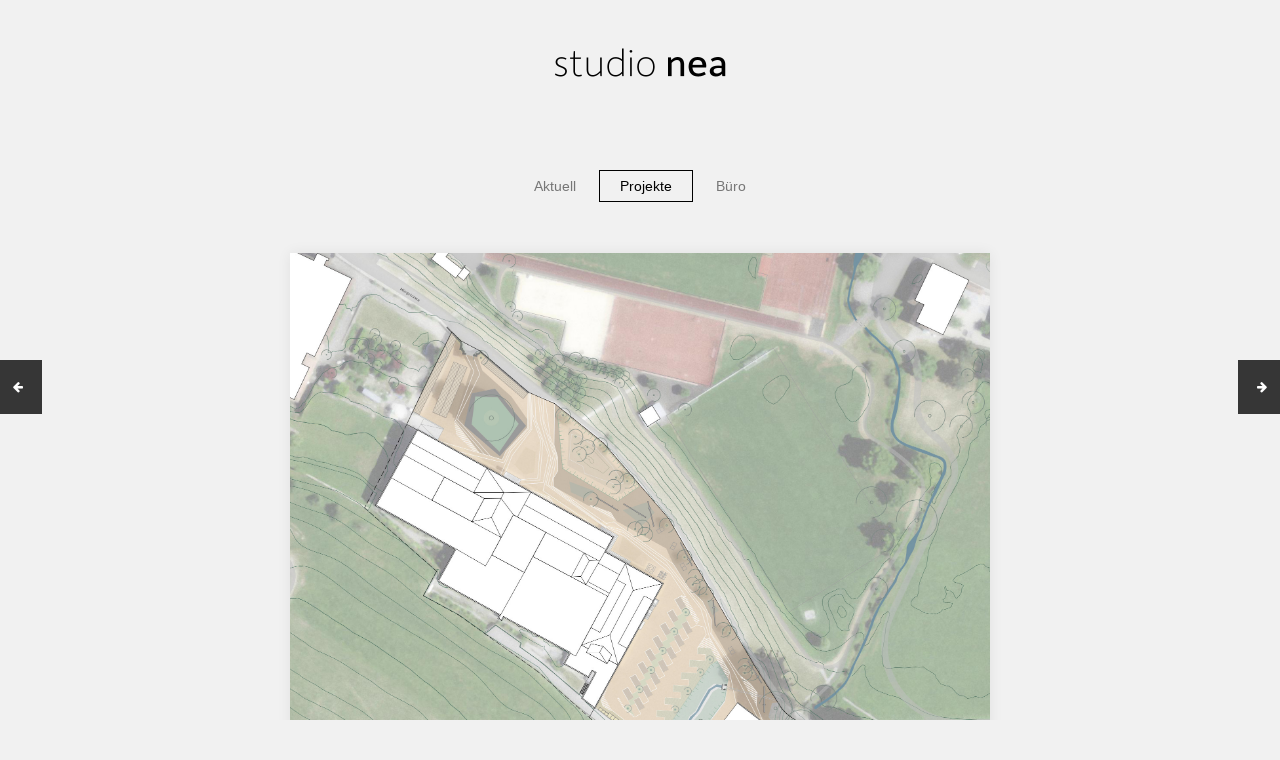

--- FILE ---
content_type: text/html; charset=utf-8
request_url: https://www.nea.studio/index.php/projekte/66-wb-studio-nea-dreifachsporthalle-stans-2023
body_size: 3692
content:
<!DOCTYPE html>
<html >
<head>
	<meta name="viewport" content="width=device-width, initial-scale=1" />
	<base href="https://www.nea.studio/index.php/projekte/66-wb-studio-nea-dreifachsporthalle-stans-2023" />
	<meta http-equiv="content-type" content="text/html; charset=utf-8" />
	<meta name="keywords" content="Architekt, Pfäffikon ZH, Architektur, Entwurf, Architekturbüro Pfäffikon ZH, " />
	<meta name="author" content="Super User" />
	<meta name="generator" content="Joomla! - Open Source Content Management" />
	<title>Ersatzneubau Dreifachsporthalle Mittelschule Nidwalden, Stans 2023</title>
	<link href="/templates/neaskepsis_2016/favicon.ico" rel="shortcut icon" type="image/vnd.microsoft.icon" />
	<link href="/media/com_jce/site/css/content.min.css?badb4208be409b1335b815dde676300e" rel="stylesheet" type="text/css" />
	<link href="https://www.nea.studio/templates/neaskepsis_2016/css/normalize.css" rel="stylesheet" type="text/css" />
	<link href="https://www.nea.studio/templates/neaskepsis_2016/css/font-awesome.css" rel="stylesheet" type="text/css" />
	<link href="https://www.nea.studio/templates/neaskepsis_2016/css/template.css" rel="stylesheet" type="text/css" />
	<link href="//fonts.googleapis.com/css?family=Depot+New:400" rel="stylesheet" type="text/css" />
	<link href="//fonts.googleapis.com/css?family=Depot+New:700" rel="stylesheet" type="text/css" />
	<link href="//fonts.googleapis.com/css?family=Depot+New:300" rel="stylesheet" type="text/css" />
	<link href="https://www.nea.studio/templates/neaskepsis_2016/css/override.css" rel="stylesheet" type="text/css" />
	<style type="text/css">

body { 
	font-family: 'Depot New', sans-serif; 
}

h1,
h2,
h3,
h4,
h5,
h6
.site-title { 
	font-family: 'Depot New', sans-serif; 
}

.btn,
button,
input[type="submit"],
input[type="button"],
input[type="reset"],
.logo__description {
	font-family: 'Depot New', sans-serif;
}

.site {
	background: #f1f1f1;
}

.pager > .previous > a:hover,
.pager > .next > a:hover {
	background: #000000;
}

.site__main {
	max-width: 1240px;
}

.subpage,
.breadcrumb > ul {
	max-width: 700px;	
}

a,
a.inverse:active,
a.inverse:focus,
a.inverse:hover,
.btn.btn-primary,
button,
input[type="submit"],
input[type="button"],
input[type="reset"] {
	color: #000000;
}
.navigation .nav > li > a:active,
.navigation .nav > li > a:focus,
.navigation .nav > li > a:hover,
.navigation .nav > li.current > a,
.navigation .nav-child a:active,
.navigation .nav-child a:focus,
.navigation .nav-child a:hover,
.item__title_link:active,
.item__title_link:focus,
.item__title_link:hover,
.item__info_link:active,
.item__info_link:focus,
.item__info_link:hover,
a[class^="icon-"]:hover:before,
.pagination__next > a:active,
.pagination__next > a:focus,
.pagination__next > a:hover,
.pagination__prev > a:active,
.pagination__prev > a:focus,
.pagination__prev > a:hover,
.social__buttons_btn:active:before,
.social__buttons_btn:focus:before,
.social__buttons_btn:hover:before,
.navigation > .nav li.active > a,
.navigation > .nav li.active > span {
	color: #000000!important;
}

.btn.btn-primary,
button,
input[type="submit"],
input[type="button"],
input[type="reset"],
.navigation > .nav > li.active > a,
.navigation > .nav > li.active > span {
	border-color: #000000;
}

.post__content blockquote {
	border-left: 4px solid #000000;
}

.item__preview--featured:after {
	background: #000000;	
}

.item {
	height: 418px;
}

.item__helper {
	height: 380px;
}

.item__preview {
	padding: 56px 36px 36px 36px;	
}

@media (max-width: 1140px) {
	.item {
		height: 336px;
	}

	.item__helper {
		height: 320px;
	}

	.item__preview {
		padding: 20px 16px 36px 16px;	
	}
}

@media (max-width: 720px) {
	.navigation .active {
		background: #000000;
	}
}

	</style>
	<script src="/media/jui/js/jquery.min.js?d7f8334d314c2ed53e5b614586920fab" type="text/javascript"></script>
	<script src="/media/jui/js/jquery-noconflict.js?d7f8334d314c2ed53e5b614586920fab" type="text/javascript"></script>
	<script src="/media/jui/js/jquery-migrate.min.js?d7f8334d314c2ed53e5b614586920fab" type="text/javascript"></script>
	<script src="/media/jui/js/bootstrap.min.js?d7f8334d314c2ed53e5b614586920fab" type="text/javascript"></script>
	<script src="/media/system/js/caption.js?d7f8334d314c2ed53e5b614586920fab" type="text/javascript"></script>
	<script src="https://www.nea.studio/templates/neaskepsis_2016/js/jquery.fitvids.js" type="text/javascript"></script>
	<script src="https://www.nea.studio/templates/neaskepsis_2016/js/template.js" type="text/javascript"></script>
	<script type="text/javascript">
jQuery(function($){ initTooltips(); $("body").on("subform-row-add", initTooltips); function initTooltips (event, container) { container = container || document;$(container).find(".hasTooltip").tooltip({"html": true,"container": "body"});} });jQuery(window).on('load',  function() {
				new JCaption('img.caption');
			});
	</script>

		<!--[if lt IE 9]>
		<script src="/media/jui/js/html5.js"></script>
	<![endif]-->
</head>

<body>
	<!--[if lte IE 8]>
	<div id="ie-toolbar"><div>You're using an unsupported version of Internet Explorer. Please <a href='http://windows.microsoft.com/en-us/internet-explorer/products/ie/home'>upgrade your browser</a> for the best user experience on our site. Thank you.</div></div>
	<![endif]-->

	
	<header class="header">
			<a class="logo logo--text" href="/" title="studio nea" rel="home">
					<img src="/images/Buero/studio-nea_500x100.png" class="logo__image" alt="studio nea" />
			</a>
			
				
			</header><!-- .header -->

	<div class="hfeed site">
		<div class="site__main">
						<nav class="navigation">
				<ul class="nav menu nav-pills mod-list">
<li class="item-101 default"><a href="/index.php" >Aktuell</a></li><li class="item-115 current active"><a href="/index.php/projekte" >Projekte</a></li><li class="item-113"><a href="/index.php/buero" >Büro</a></li></ul>
	
			</nav><!-- .navigation -->
						
			
			<div class="site__content" role="main">
								
								
				


<div class="subpage post " itemscope itemtype="http://schema.org/Article">
	<meta itemprop="inLanguage" content="de-DE" />

		<div class="post__image"> 
		<img 
			class="post__image_img"
			title="" 
		 src="/images/Projekte/025_23_wb-Dreifachsporthalle_Stans/wb_dreifachsporthalle_stans_studio-nea_situation.jpeg" 
			alt="" 
			itemprop="image"
		/> 
	</div>
	
		<div class="post__header">
		<h2 class="post__header_title" itemprop="name">
			Ersatzneubau Dreifachsporthalle Mittelschule Nidwalden, Stans 2023		</h2>
	</div>
	
	<ul class="post__info">
	
	
	
	
	
	
	
				</ul>

		
	
			<div class="post__content" itemprop="articleBody">
										
			
			<div class="flex flex-grow flex-col max-w-full">
<h6 style="text-align: justify;">Die Dreifachsporthalle ist Teil eines umfassenden Entwicklungsplans im östlichen Bereich der Parzelle. Die strategische Platzierung am östlichen Rand der Parzelle ermöglicht eine natürliche Integration für den revitalisierten Stämpbach und schafft Raum für mögliche zukünftige Erweiterungen der Schulanlage. Die architektonische Gestaltung präsentiert sich zurückhaltend, mit Fokus auf Funktionalität und Flexibilität im Innenraum. Der Vorschlag berücksichtigt die historische Bedeutung der Mittelschule und legt Wert auf einen vielseitigen Außenraum für Gemeinschaftsaktivitäten. Die nachhaltige Materialwahl und Konstruktion setzen auf Holz und lokale Ressourcen, wobei Recyclingmaterialien in die Gestaltung integriert werden. Das Projekt erfüllt den Minergie-P-Standard, konzipiert ein angenehmes Innenraumklima und setzt auf erneuerbare Energien, einschließlich Photovoltaik. Die Wirtschaftlichkeit des Projekts wird durch effiziente Raumnutzung, Vorfertigung von Tragstruktur und Hülle sowie bewährte Konstruktionen sichergestellt. Durch die bewusste Entscheidung, die Sporthalle vorerst nicht direkt an das bestehende Kollegium anzuschließen, wird Raum für eine zukünftige wirtschaftliche Erweiterung geschaffen. Insgesamt betont das Projekt die harmonische Integration in die historische Anlage, die Beachtung ökologischer Aspekte und die Schaffung eines funktionalen Zentrums für die Gemeinschaft.<br /><br /><img src="/images/Projekte/025_23_wb-Dreifachsporthalle_Stans/025_23_studio-nea_dreifachsporthalle_stans_perspektive_001.jpg" alt="" /><br /><br /><img src="/images/Projekte/025_23_wb-Dreifachsporthalle_Stans/wb_dreifachsporthalle_stans_studio-nea_eg.jpg" alt="" /><br /><br /><img src="/images/Projekte/025_23_wb-Dreifachsporthalle_Stans/wb_dreifachsporthalle_stans_studio-nea_1og.jpg" alt="" /><br /><br /><img src="/images/Projekte/025_23_wb-Dreifachsporthalle_Stans/wb_dreifachsporthalle_stans_studio-nea_2og.jpg" alt="" /><br /><img src="/images/Projekte/025_23_wb-Dreifachsporthalle_Stans/wb_dreifachsporthalle_stans_studio-nea_schnitte.jpeg" alt="" /><br /><img src="/images/Projekte/025_23_wb-Dreifachsporthalle_Stans/025_23_studio-nea_dreifachsporthalle_stans_innenraum_01.jpg" alt="" /><br /><br /><img src="/images/Projekte/025_23_wb-Dreifachsporthalle_Stans/025_23_studio-nea_dreifachsporthalle_stans_hinten_01.jpg" alt="" /><br /><br /><img src="/images/Projekte/025_23_wb-Dreifachsporthalle_Stans/025_23_studio-nea_dreifachsporthalle_stans_Fassade.jpg" alt="" /><br /><br /><img src="/images/Projekte/025_23_wb-Dreifachsporthalle_Stans/wb_dreifachsporthalle_stans_studio-nea_modellfoto.jpeg" alt="" /></h6>
</div> 
				
			
			
											<ul class="post__tags item__info post__tags item__info--tags">
												<li class="item__info_item tags__item" itemprop="keywords">
				<a href="/index.php/component/tags/tag/wettbewerb" class="item__info_link tag__link label label-info">
					Wettbewerb				</a>
			</li>
			</ul>
					</div>
	</div>

	<ul class="pager pagenav">
	<li class="previous">
		<a class="hasTooltip" title="Neubebauung in Oerlikon, Zürich 2019-2026" aria-label="Vorheriger Beitrag: Neubebauung in Oerlikon, Zürich 2019-2026" href="/index.php/projekte/47-wohnueberbauung-oerlikon" rel="prev"><i class="fa fa-arrow-left"></i></a>
	</li>
	<li class="next">
		<a class="hasTooltip" title="Kiosk Stadthausanlage, Zürich 2022" aria-label="Nächster Beitrag: Kiosk Stadthausanlage, Zürich 2022" href="/index.php/projekte/56-kiosk-stadthausanlage-zuerich-2022" rel="next"><i class="fa fa-arrow-right"></i></a>
	</li>
</ul>

				
								</div><!-- subpage component -->
								
							</div><!-- .site__content -->
		</div><!-- .site__main -->
	</div>

	
	<footer class="footer">
				
				
		<div class="footer__copyrights">
				
			
							<p class="footer__copyrights_text">Copyright © studio nea 2026</p>
			
		</div><!-- .footer__copyrights -->
	</footer><!-- .footer -->

	
</body>
</html>


--- FILE ---
content_type: text/css
request_url: https://www.nea.studio/templates/neaskepsis_2016/css/template.css
body_size: 48831
content:
/*
	Basic HTML elements
 */
*,
*:after,
*:before {
  -webkit-box-sizing: border-box;
  -moz-box-sizing: border-box;
  box-sizing: border-box;
}
html {
  font-size: 62.5%;
  -webkit-font-smoothing: antialiased;
}
body {
	background: #f1f1f1; /*aka hat dies von  background: #ffffff; geändert*/
	color: #777777;
	font-size: 1.4rem;
	font-weight: 400;
	line-height: 2;
}
a {
  text-decoration: none;
  -webkit-transition: all 0.3s ease-out;
  -moz-transition: all 0.3s ease-out;
  -ms-transition: all 0.3s ease-out;
  -o-transition: all 0.3s ease-out;
  transition: all 0.3s ease-out;
}
a.inverse,
a:active,
a:focus,
a:hover {
  color: #363636;
}
img {
  max-width: 100%;
}
h1,
h2,
h3,
h4,
h5,
h6 {
  color: #363636;
  font-weight: 200; /* aka hat dies von font-weight: 300; geändert*/
}
h1 {
  font-size: 3.2rem;
}
h2 {
  font-size: 2.8rem;
}
h3 {
  font-size: 2.4rem;
}
h4 {
  font-size: 2.0rem;
}
h5 {
  font-size: 1.8rem;
}
h6 {
  font-size: 1.6rem;
}
p {
  margin: 1em 0 2em;
}
iframe {
  border: none;
}
code {
  background: #f5f5f5;
  padding: 5px 10px;
}
pre {
  background: #f5f5f5;
  border: 1px solid #e5e5e5;
  padding: 20px;
}
dt {
  font-weight: bold;
  margin: 10px 0 5px 0;
}
dd {
  margin-left: 0;
}
table {
  border: 1px solid #e5e5e5;
  width: 100%;
}
th {
  background: #e5e5e5;
  border: 1px solid #e5e5e5;
  padding: 5px 10px;
  word-break: normal;
}
td {
  border: 1px solid #e5e5e5;
  padding: 5px 10px;
}
fieldset.filters {
  border: none;
}
embed,
iframe,
object,
video {
  max-width: 100%;
}
/* 
	Form fields, general styles first. 
*/
button,
input,
textarea {
  border: 2px solid #d4d0ba;
  font-family: inherit;
  padding: 5px;
}
input,
select,
textarea {
  border: 1px solid #d4d0ba;
  border-radius: 2px;
  font-size: 1.4rem;
  font-weight: 300;
  color: #777777;
  height: 40px;
  max-width: 100%!important;
  padding: 0 10px;
}
input:focus,
select:focus,
textarea:focus {
  background: #fffef4;
}
input {
  line-height: 40px;
}
textarea {
  height: auto;
  max-width: 100%!important;
  padding: 2.4rem;
}
fieldset {
  border: 1px solid #e5e5e5;
  border-radius: 2px;
  margin: 10px 0;
  padding: 10px 20px;
}
legend {
  font-size: 1.2rem;
  padding: 0 5px;
}
input[type="radio"],
input[type="checkbox"] {
  display: inline-block;
  height: 15px;
  line-height: 15px;
  margin: 0 5px 0 0;
  width: 15px;
}
input[type="checkbox"] {
  height: 14px;
  line-height: 14px;
}
/* Buttons */
.btn,
button,
input[type="submit"],
input[type="button"],
input[type="reset"] {
  background: transparent;
  border-radius: 0;
  cursor: pointer;
  display: inline-block;
  font-size: 1.2rem;
  font-weight: 400;
  height: 40px;
  line-height: 40px;
  margin: 0;
  padding: 0 40px;
  text-transform: uppercase;
  text-decoration: none;
  -webkit-transition: all 0.3s ease-out;
  -moz-transition: all 0.3s ease-out;
  -ms-transition: all 0.3s ease-out;
  -o-transition: all 0.3s ease-out;
  transition: all 0.3s ease-out;
}
.btn:active,
button:active,
input[type="submit"]:active,
input[type="button"]:active,
input[type="reset"]:active,
.btn:focus,
button:focus,
input[type="submit"]:focus,
input[type="button"]:focus,
input[type="reset"]:focus,
.btn:hover,
button:hover,
input[type="submit"]:hover,
input[type="button"]:hover,
input[type="reset"]:hover {
  border-color: #34373b;
  color: #34373b;
}
.btn {
  border: 2px solid #cccccc;
  color: #aaaaaa;
}
/* 
	Placeholder text color -- selectors need to be separate to work. 
*/
::-webkit-input-placeholder {
  color: #777777;
  font-size: 1.4rem;
}
:-moz-placeholder {
  color: #777777;
  font-size: 1.4rem;
}
::-moz-placeholder {
  color: #777777;
  font-size: 1.4rem;
}
:-ms-input-placeholder {
  color: #777777;
  font-size: 1.4rem;
}
/* 
	Basic structure
*/
.site {
  padding: 15px 0;/*aka hat dies von 40px geändert*/
}
.site__top {
  margin-bottom: 20px!important;
  padding-bottom: 10px!important;
  padding-top: 20px!important;
}
.site__main {
  margin: 0 auto;
  width: 100%;
}
.subpage.component__top {
  padding: 50px 47px;
  position: relative;
}
.subpage.component__top:before {
  background: #ffffff;
  bottom: -10px;
  content: "";
  height: 20px;
  left: 0;
  position: absolute;
  width: 100%;
}
.subpage.component__bottom {
  padding: 50px 47px;
  position: relative;
}
.subpage.component__bottom:before {
  background: #ffffff;
  content: "";
  height: 20px;
  left: 0;
  position: absolute;
  top: -10px;
  width: 100%;
}
.clearfix:after {
  clear: both;
  content: "";
  display: table;
}
.logo {
  display: block;
  margin: 0 auto;
  text-decoration: none;
  width: 100%;
}
.logo__image {
  display: block;
  margin: 40px auto;/*aka hat dies von margin: 0 -und später von 10-auto  geändert*/
  max-height: 50px;/*aka hat dies von 64px geändert*/
  width: auto;
}
.logo__title {
  font-size: 3.6rem; /*aka hat dies von font-size: 1.6rem; geändert*/
  font-weight: 200; /*aka hat dies von font-weight: 700; geändert*/
  font-style:normal /*aka hat dies hier eingefügt*/
  line-height: 64px;
  margin: 0;
  text-transform: uppercase;
}
.logo__description {
  color: #aaaaaa;
  font-size: 1.1rem;
  font-weight: 200;/* aka hat dies von font-weight: 300; geändert*/
  margin: -23px 0 0 0;
  min-height: 19px;
  opacity: 1;
  text-transform: uppercase;
}
/* 
	Social icons
*/
a[class^="icon-"]:before {
  color: #cccccc;
  font-family: FontAwesome;
  font-size: 2.2rem;
  line-height: 1.1;
}
.icon-gplus:before {
  content: "\f0d4";
}
.icon-fb:before {
  content: "\f082";
}
.icon-twitter:before {
  content: "\f081";
}
.icon-pinterest:before {
  content: "\f0d3";
}
.icon-youtube:before {
  content: "\f166";
}
.icon-rss:before {
  content: "\f143";
}
.icon-instagram:before {
  content: "\f16d";
}
.icon-behance:before {
  content: "\f1b4";
}
.icon-dribbble:before {
  content: "\f17d";
}
.icon-flickr:before {
  content: "\f16e";
}
.icon-github:before {
  content: "\f092";
}
.icon-vimeo:before {
  content: "\f194";
}
.icon-linkedin:before {
  content: "\f08c";
}
/*
	Common navigation elements
*/
.navigation .nav,
.header__topmenu .nav,
.footer__social .nav {
  margin: 0;
  padding: 0;
}
.navigation .nav li,
.header__topmenu .nav li,
.footer__social .nav li,
.navigation .nav li > a,
.header__topmenu .nav li > a,
.footer__social .nav li > a,
.navigation .nav li > span,
.header__topmenu .nav li > span,
.footer__social .nav li > span {
  -webkit-transition: all 0.3s ease-out;
  -moz-transition: all 0.3s ease-out;
  -ms-transition: all 0.3s ease-out;
  -o-transition: all 0.3s ease-out;
  transition: all 0.3s ease-out;
  display: inline-block;
  height: 32px;
  margin: 0 1px;
  overflow: hidden;
}
.navigation .nav li:before,
.header__topmenu .nav li:before,
.footer__social .nav li:before,
.navigation .nav li > a:before,
.header__topmenu .nav li > a:before,
.footer__social .nav li > a:before,
.navigation .nav li > span:before,
.header__topmenu .nav li > span:before,
.footer__social .nav li > span:before {
  color: #cccccc;
  font-family: FontAwesome;
  font-size: 2.2rem;
  line-height: 24px;
}
.navigation .nav li[class^="icon-"],
.header__topmenu .nav li[class^="icon-"],
.footer__social .nav li[class^="icon-"],
.navigation .nav li > a[class^="icon-"],
.header__topmenu .nav li > a[class^="icon-"],
.footer__social .nav li > a[class^="icon-"],
.navigation .nav li > span[class^="icon-"],
.header__topmenu .nav li > span[class^="icon-"],
.footer__social .nav li > span[class^="icon-"] {
  color: #ffffff;
  width: 22px;
}
.navigation .nav li > a,
.header__topmenu .nav li > a,
.footer__social .nav li > a,
.navigation .nav li > span,
.header__topmenu .nav li > span,
.footer__social .nav li > span {
  display: block;
  margin: 0;
  position: relative;
}
/*
	Main navigation
 */
.navigation {
  padding: 0 0 42px 0;
}
.navigation .nav {
  text-align: center;
}
.navigation .nav > li {
  display: inline-block;
  float: none;
  overflow: visible;
  position: relative;
  text-align: left;
}
.navigation .nav > li > a,
.navigation .nav > li > span {
  border: 1px solid transparent;
  color: #777777;
  cursor: pointer;
  display: inline-block;
  font-size: 1.4rem;
  font-weight: 400;
  line-height: 31px;
  padding: 0 20px;
}
.navigation .nav-child {
  background-color: #fff;
  border-radius: 3px;
  -webkit-box-shadow: 0 2px 3px rgba(0, 0, 0, .25);
  -moz-box-shadow: 0 2px 3px rgba(0, 0, 0, .25);
  box-shadow: 0 2px 3px rgba(0, 0, 0, .25);
  opacity: 0;
  padding: 12px 24px;
  position: absolute;
  left: -9999px;
  top: 37px;
  -webkit-transform: translateY(-50px) scale(.75);
  -moz-transform: translateY(-50px) scale(.75);
  -ms-transform: translateY(-50px) scale(.75);
  -o-transform: translateY(-50px) scale(.75);
  transform: translateY(-50px) scale(.75);
  -webkit-transform-origin: 50% 0;
  -moz-transform-origin: 50% 0;
  -ms-transform-origin: 50% 0;
  -o-transform-origin: 50% 0;
  transform-origin: 50% 0;
  -webkit-transition: transform .3s ease-out, opacity .3s ease-out;
  -moz-transition: transform .3s ease-out, opacity .3s ease-out;
  -ms-transition: transform .3s ease-out, opacity .3s ease-out;
  -o-transition: transform .3s ease-out, opacity .3s ease-out;
  transition: transform .3s ease-out, opacity .3s ease-out;
  width: 200px;
  z-index: 99999;
}
.navigation .nav-child a,
.navigation .nav-child span,
.navigation .nav-child li {
  line-height: 40px;
  width: 100%;
}
.navigation .nav-child li {
  border-top: 1px solid #e5e5e5;
}
.navigation .nav-child li:first-child {
  border-top: none;
}
.navigation .nav-child a,
.navigation .nav-child span {
  color: #777777;
  margin: 0;
  width: 170px;
}
.navigation .nav-child .nav-child {
  margin-left: 150px;
  margin-top: -38px;
  top: auto;
}
.no-touch-screen .navigation li:hover > ul,
.touch-screen .navigation li.opened > ul {
  left: auto;
  opacity: 1;
  -webkit-transform: translateY(-5px) scale(1);
  -moz-transform: translateY(-5px) scale(1);
  -ms-transform: translateY(-5px) scale(1);
  -o-transform: translateY(-5px) scale(1);
  transform: translateY(-5px) scale(1);
}
/*
	Header
 */
.header {
  color: #000000;
  overflow: hidden;
  min-height: 64px;
  text-align: center;
}
.header__search {
  left: 10px;
  position: absolute;
  top: 12px;
}
.header__search:after {
  color: #777777;
  content: "\f002";
  font-family: FontAwesome;
  position: absolute;
  right: 15px;
  top: 8px;
  z-index: 1;
}
.header__search_input {
  border: none;
  border-bottom: 1px solid #e5e5e5;
  border-radius: 0;
  text-indent: 5px;
  line-height: 42px;
  width: 170px;
}
.header__topmenu {
  float: right;
  margin: 0;
  padding: 0;
  position: absolute;
  right: 12px;
  top: 22px;
}
/*
	Footer
 */
.footer {
  clear: both;
  color: #999999;
  font-size: 1.2rem;
  margin: 0 auto;
  max-width: 750px;
  padding: 69px 0 72px;
  text-align: center;
  width: 100%;
}
.footer__social {
  clear: both;
  margin: 0 0 30px 0;
  text-align: center;
}
.footer__copyrights_text,
.footer__copyrights_module,
.footer__copyrights_module p {
  clear: both;
  margin: 0;
}

	Content
 */
.content__items {
  padding-bottom: 60px;
}
.content__header_title {
  font-size: 2.8rem;
  margin: 0 auto;
  padding: 0;
  text-align: center;
  width: 100%;
}
.content__desc {
  margin: 20px auto;
  max-width: 720px;
}
.content__desc > p {
  margin: 0;
}
.content__desc_img {
  float: left;
  margin: 8px 20px 0 0;
  max-width: 20%;
}
.content__info {
  margin: 0 auto 30px auto;
  max-width: 720px;
  text-align: center;
}
.content__info_label {
  display: inline-block;
  font-weight: bold;
  list-style-type: none;
  padding: 0 10px 0 0;
}
.content__info_item {
  display: inline-block;
  list-style-type: none;
}
.content__empty_msg {
  text-align: center;
}
.subpage {
  background: #ffffff;
  -webkit-box-shadow: 0 0 13px rgba(0, 0, 0, .07);
  -moz-box-shadow: 0 0 13px rgba(0, 0, 0, .07);
  box-shadow: 0 0 13px rgba(0, 0, 0, .07);
  margin: 0 auto;
  padding: 0 0 30px 0;
  width: 100%;
}
.subpage.component {
  padding: 48px 72px;
}
.subpage.narrow {
  max-width: 400px;
  padding: 48px;
}
.item {
  display: block;
  float: left;
  overflow: hidden;
  padding: 18px 10px;
  -webkit-perspective: 500px;
  -moz-perspective: 500px;
  -ms-perspective: 500px;
  perspective: 500px;
  position: relative;
}
.item[data-cols="1"] {
  width: 100%;
}
.item[data-cols="2"] {
  width: 50%;
}
.item[data-cols="3"] {
  width: 33.333333%;
}
.item[data-cols="4"] {
  width: 25%;
}
.item[data-cols="5"] {
  width: 20%;
}
.item[data-cols="6"] {
  width: 16.666666%;
}
.item[data-cols="7"] {
  width: 14.285714%;
}
.item[data-cols="8"] {
  width: 12.5%;
}
.item__helper {
  background: #f5f5f5 url('../images/loader.gif') no-repeat center center;
  -webkit-box-shadow: 0 0 13px rgba(0, 0, 0, .07);
  -moz-box-shadow: 0 0 13px rgba(0, 0, 0, .07);
  box-shadow: 0 0 13px rgba(0, 0, 0, .07);
  overflow: hidden;
  opacity: 0;
  position: relative;
  -webkit-transition: all .5s ease-out;
  -moz-transition: all .5s ease-out;
  -ms-transition: all .5s ease-out;
  -o-transition: all .5s ease-out;
  transition: all .5s ease-out;
  /* Animation types */
}
.item__helper--animated {
  opacity: 1;
  -webkit-transform: rotateY(0) scale(1) !important;
  -moz-transform: rotateY(0) scale(1) !important;
  -ms-transform: rotateY(0) scale(1) !important;
  -o-transform: rotateY(0) scale(1) !important;
  transform: rotateY(0) scale(1) !important;
}
.item__helper:hover {
  -webkit-box-shadow: 0 0 13px rgba(0, 0, 0, .2);
  -moz-box-shadow: 0 0 13px rgba(0, 0, 0, .2);
  box-shadow: 0 0 13px rgba(0, 0, 0, .2);
}
.item__helper--scale,
.item__helper--scale-top-,
.item__helper--scale-center {
  -webkit-transform: scale(.5);
  -moz-transform: scale(.5);
  -ms-transform: scale(.5);
  -o-transform: scale(.5);
  transform: scale(.5);
  -webkit-transform-origin: 50% 100%;
  -moz-transform-origin: 50% 100%;
  -ms-transform-origin: 50% 100%;
  -o-transform-origin: 50% 100%;
  transform-origin: 50% 100%;
}
.item__helper--scale-top {
  -webkit-transform-origin: 50% 0%;
  -moz-transform-origin: 50% 0%;
  -ms-transform-origin: 50% 0%;
  -o-transform-origin: 50% 0%;
  transform-origin: 50% 0%;
}
.item__helper--scale-center {
  -webkit-transform-origin: 50% 50%;
  -moz-transform-origin: 50% 50%;
  -ms-transform-origin: 50% 50%;
  -o-transform-origin: 50% 50%;
  transform-origin: 50% 50%;
}
.item__helper--flip {
  -webkit-transform-origin: 0 50%;
  -moz-transform-origin: 0 50%;
  -ms-transform-origin: 0 50%;
  -o-transform-origin: 0 50%;
  transform-origin: 0 50%;
  -webkit-transform: rotateY(89deg);
  -moz-transform: rotateY(89deg);
  -ms-transform: rotateY(89deg);
  -o-transform: rotateY(89deg);
  transform: rotateY(89deg);
}
.item__helper--flip-center {
  -webkit-transform-origin: 50% 50%;
  -moz-transform-origin: 50% 50%;
  -ms-transform-origin: 50% 50%;
  -o-transform-origin: 50% 50%;
  transform-origin: 50% 50%;
  -webkit-transform: rotateY(89deg);
  -moz-transform: rotateY(89deg);
  -ms-transform: rotateY(89deg);
  -o-transform: rotateY(89deg);
  transform: rotateY(89deg);
}
.item__helper--opacity {
  -webkit-transform: none;
  -moz-transform: none;
  -ms-transform: none;
  -o-transform: none;
  transform: none;
}
.item__image {
  background-size: cover;
  background-position: 50% 50%;
  background-repeat: no-repeat;
  display: block;
  height: 100%;
  left: 0;
  opacity: 0;
  position: absolute;
  top: 0;
  width: 100%;
  z-index: 0;
}
.item__preview {
  background: #ffffff;
  height: 100%;
  line-height: 1.8;
  position: absolute;
  width: 100%;
  z-index: 1;
}
.item__preview[data-url] {
  cursor: pointer;
}
.item__preview--slide-up {
  -webkit-transform: translateY(100%);
  -moz-transform: translateY(100%);
  -ms-transform: translateY(100%);
  -o-transform: translateY(100%);
  transform: translateY(100%);
}
.item__preview--slide-down {
  -webkit-transform: translateY(-100%);
  -moz-transform: translateY(-100%);
  -ms-transform: translateY(-100%);
  -o-transform: translateY(-100%);
  transform: translateY(-100%);
}
.item__preview--slide-left {
  -webkit-transform: translateX(-100%);
  -moz-transform: translateX(-100%);
  -ms-transform: translateX(-100%);
  -o-transform: translateX(-100%);
  transform: translateX(-100%);
}
.item__preview--slide-right {
  -webkit-transform: translateX(100%);
  -moz-transform: translateX(100%);
  -ms-transform: translateX(100%);
  -o-transform: translateX(100%);
  transform: translateX(100%);
}
.item__preview--opacity {
  opacity: 0;
}
.item__preview--scale {
  opacity: 0;
  -webkit-transform: scale(0.5);
  -moz-transform: scale(0.5);
  -ms-transform: scale(0.5);
  -o-transform: scale(0.5);
  transform: scale(0.5);
}
.item__preview--show {
  opacity: 1;
  -webkit-transform: translateY(0) translateX(0) scale(1) !important;
  -moz-transform: translateY(0) translateX(0) scale(1) !important;
  -ms-transform: translateY(0) translateX(0) scale(1) !important;
  -o-transform: translateY(0) translateX(0) scale(1) !important;
  transform: translateY(0) translateX(0) scale(1) !important;
}
.item__preview--featured {
  overflow: hidden;
  position: relative;
}
.item__preview--featured:before {
  color: #ffffff;
  content: ;/*aka hat dies bearbeitet-ausgeschalten"\f005"*/
  font-family: FontAwesome;
  font-size: 1.2rem;
  position: absolute;
  right: 5px;
  top: 2px;
  z-index: 3;
}
.item__preview--featured:after {
  content: "";
  height: 0px;
  position: ; /*aka hat dies bearbeitet: height: 50 px; position: absolute; */
  right: -50px;
  top: -25px;
  -webkit-transform: rotateZ(45deg);
  -moz-transform: rotateZ(45deg);
  -ms-transform: rotateZ(45deg);
  -o-transform: rotateZ(45deg);
  transform: rotateZ(45deg);
  width: 100px;
  z-index: 2;
}
.item__hidden {
  opacity: 0;
}
.item--loaded {
  opacity: 1;
}
.item--transition-fast {
  -webkit-transition: all .25s ease-out;
  -moz-transition: all .25s ease-out;
  -ms-transition: all .25s ease-out;
  -o-transition: all .25s ease-out;
  transition: all .25s ease-out;
}
.item--transition-normal {
  -webkit-transition: all .5s ease-out;
  -moz-transition: all .5s ease-out;
  -ms-transition: all .5s ease-out;
  -o-transition: all .5s ease-out;
  transition: all .5s ease-out;
}
.item--transition-slow {
  -webkit-transition: all .75s ease-out;
  -moz-transition: all .75s ease-out;
  -ms-transition: all .75s ease-out;
  -o-transition: all .75s ease-out;
  transition: all .75s ease-out;
}
.item__title {
  color: #363636;
  font-size: 1.6rem;
  font-weight: 400;
  line-height: 1.6;
  margin: 0;
  padding: 0 0 24px 0;
}
.item__title_link {
  color: #363636;
}
.item__summary {
  padding: 0;
}
.item__summary_link {
  color: #777777;
}
.item__summary_link:active,
.item__summary_link:focus,
.item__summary_link:hover {
  color: #aaaaaa;
}
.item__info {
  background: #ffffff;
  border-top: 0;
  bottom: 0;
  color: #cccccc;
  font-size: 1.1rem;
  height: 68px;
  margin: 0;
  overflow: visible;
  padding: 0 30px 0 76px;
  position: absolute;
  -webkit-transition: all .3s ease-out;
  -moz-transition: all .3s ease-out;
  -ms-transition: all .3s ease-out;
  -o-transition: all .3s ease-out;
  transition: all .3s ease-out;
  width: 100%;
  z-index: 2;
}
.item__info:after {
  border-top: 1px solid #e5e5e5;
  content: "";
  display: block;
  margin: 0 -100px;
}
.item__info:before {
  bottom: 0;
  color: #cccccc;
  content: "\f02b";
  display: block;
  font-size: 2rem;
  font-family: FontAwesome;
  height: 70px;
  left: 25px;
  line-height: 80px;
  position: absolute;
  text-align: right;
  width: 40px;
}
.item__info--categories:before {
  content: "\f07b";
  top: -5px;
}
.item__info--date:before {
  content: "\f073";
  top: -5px;
}
.item__info--title {
  padding: 0 30px;
}
.item__info--title:before {
  content: "";
}
.item__info_item {
  color: #cccccc;
  font-weight: 500;
  float: left;
  height: 68px;
  list-style-type: none;
  line-height: 69px;
  overflow: hidden;
  padding-right: 4px;
  text-overflow: ellipsis;
  white-space: nowrap;
}
.item__info_item:after {
  color: #777777;
  content: ",";
}
.item__info_item:last-child:after {
  content: "";
}
.item__info_item--date,
.item__info_item--title,
.item__info_item--categories {
  color: #777777;
  width: 100%;
}
.item__info_item--date:after,
.item__info_item--title:after {
  content: "";
}
.item__info_link {
  color: #777777;
}
/*
	System messages
 */
#system-message-container {
  background: #363636;
  margin: 0;
  position: relative;
  text-align: center;
}
.alert-heading {
  color: #ffffff;
  display: inline-block;
  font-size: 1.4rem;
  font-weight: bold;
  line-height: 1.6;
  margin: 0;
  padding: 10px 0;
}
.alert-heading:after {
  content: ":";
}
.alert-heading + div {
  display: inline;
}
.alert-message {
  color: #ffffff;
  display: inline-block;
  font-size: 1.4rem;
  margin: 0;
  padding: 0 20px;
}
.close {
  color: #ffffff;
  font-size: 2rem;
  line-height: 1;
  position: absolute;
  right: 10px;
  top: 13px;
}
/*
	Post
 */
.post__header {
  font-size: 3.2rem;
  font-weight: normal;
  line-height: 1.2;
  margin: 0 0 5px 0;
  padding: 50px 72px 0 72px;
  position: relative;
  word-break: normal;
}
.post__header_title {
  margin: 0;
}
.post__image {
  text-align: center;
}
.post__image_img {
  max-width: 100%;
}
.post__content {
  padding: 0 72px;
}
.post__content blockquote {
  background: #fdfbec;
  font-size: 1.2rem;
  font-weight: 500;
  line-height: 2;
  margin: 30px 0;
  padding: 15px 30px 15px 45px;
}
.post__content blockquote p {
  margin: 0;
}
.post__content blockquote cite,
.post__content blockquote small {
  display: block;
  font-size: 1.4rem;
}
.post__info {
  padding: 0 62px 12px 62px;
}
.post__info_item {
  display: inline-block;
  font-size: 1.2rem;
  list-style-type: none;
  padding: 0 10px;
}
.post__tags {
  padding: 0 0 0 50px;
  position: relative;
}
.post__tags:before {
  left: -10px;
}
.post__tags:after {
  margin: 0 0 0 -50px;
}
.post__links_list {
  padding-left: 20px;
}
/*
	Social Buttons
 */
.social__buttons {
  margin: 50px 0;
  text-align: center;
}
.social__buttons_label {
  font-size: 1.2rem;
  line-height: 1;
  padding: 0 7px 0 0;
  position: relative;
  top: -8px;
}
.social__buttons_btn {
  display: inline-block;
  height: 24px;
  margin: 0 4px;
  overflow: hidden;
  width: 22px;
}
.social__buttons_btn:before {
  color: #cccccc;
  font-family: FontAwesome;
  font-size: 2.2rem;
  line-height: 24px;
}
.social__buttons_btn--gplus:before {
  content: "\f0d4";
}
.social__buttons_btn--fb:before {
  content: "\f082";
}
.social__buttons_btn--twitter:before {
  content: "\f081";
}
.sgsocial {
  border: none;
}
.sgsocial .hidden {
  display: none;
}
.sgsocial .sgsocial-buttons,
.sgsocial .sgsocial-loader {
  text-align: center;
}
.sgsocial .sgsocial-buttons li,
.sgsocial .sgsocial-loader li {
  display: inline-block;
  float: none;
  padding: 0 5px;
  vertical-align: top;
}
/*
	Search
 */
.search__btn {
  float: right;
  margin: 0;
  width: 28%;
}
.search__counter {
  float: left;
  margin: 0;
}
.search__error {
  text-align: center;
}
.search__form {
  margin: 0;
}
.search__input {
  float: left;
  width: 70%;
}
.search__intro {
  text-align: center;
}
.search__intro_badge {
  font-weight: bold;
}
.search__intro_text {
  float: left;
  font-weight: normal;
  margin: 20px 0;
}
.search__intro_text > strong {
  font-weight: normal;
}
.search__limit {
  float: right;
  margin-top: 10px;
}
.search__only label {
  padding: 0 10px 0 0;
}
.search__ordering_box {
  float: right;
  position: relative;
  top: -7px;
}
.search__phrases_box {
  float: left;
}
.search__phrases_box label {
  padding: 0 10px 0 0;
}
.search__results {
  clear: both;
  padding: 20px 0 0 0;
}
.result {
  clear: both;
}
.result__url,
.result__category {
  float: left;
  font-size: 1.1rem;
  margin-top: -15px;
}
.result__created {
  font-size: 1.1rem;
  float: right;
  margin-top: -15px;
}
.result__pagination {
  padding-top: 30px;
}
.result__text {
  padding: 0 0 10px 50px;
}
.result__title {
  border-top: 1px solid #e5e5e5;
  padding: 20px 0 0 0;
}
.result__counter {
  border-right: 1px solid #e5e5e5;
  display: block;
  float: left;
  font-size: 1.4rem;
  line-height: 1.8;
  margin-right: 10px;
  text-align: center;
  width: 40px;
}
#advanced-search-toggle {
  clear: both;
  display: block;
  padding: 10px 0;
  text-align: center;
}
#advanced-search p {
  font-size: 1.2rem;
  margin: 3px 0;
}
.autocomplete-suggestions {
  border: 1px solid #d4d0ba;
  -webkit-box-shadow: none;
  -moz-box-shadow: none;
  box-shadow: none;
}
#finder-filter-select-dates {
  margin: 0 -2% !important;
}
.filter-date {
  margin: 0 2%!important;
  width: 46%!important;
}
.filter-date > label {
  float: left;
  line-height: 40px;
}
.filter-date > select {
  float: right;
}
.filter-date > div {
  clear: both;
  padding: 10px 0 0 0;
}
.filter-date > div > button {
  float: right;
  margin-top: 0;
}
.filter-date .btn {
  padding: 0 20px!important;
}
.filter-branch {
  padding: 10px 0;
}
/* 
	Archive 
*/
.archive__filter_search {
  margin: 10px 0;
}
.archive__filters {
  border: none;
  margin: 0;
  padding: 0;
  text-align: center;
}
.archive__items {
  padding: 20px 0;
}
.archive__pagination {
  margin: 10px 0 0 0;
}
.archived__header {
  margin: 0;
}
.archived__info {
  margin: 0;
}
.archived__info_label {
  display: none;
}
.archived__item {
  display: inline-block;
  font-size: 1.2rem;
  line-height: 1.2;
  padding: 0 10px 0 0;
}
.archived__intro {
  font-size: 1.4rem;
  margin: 20px 0;
}
/*
	Newsfeeds & Contacts & Tags
 */
.contact__fieldset,
.tag_category__fieldset,
.newsfeed__fieldset {
  border: none;
  margin: 0;
  padding: 20px 0;
}
.contact__form_left,
.tag_category__form_left,
.newsfeed__form_left {
  float: left;
  width: 200px;
}
.contact__form_right,
.tag_category__form_right,
.newsfeed__form_right {
  float: right;
}
.contact__list,
.tag_category__list,
.newsfeed__list {
  padding: 0;
}
.contact__item,
.tag_category__item,
.newsfeed__item {
  border-top: 1px solid #e5e5e5;
  list-style-type: none;
  padding: 10px 0;
}
.contact__items,
.tag_category__items,
.newsfeed__items {
  padding: 0;
}
.contact__header,
.tag_category__header,
.newsfeed__header {
  display: block;
  font-size: 2rem;
}
.contact__header_title,
.tag_category__header_title,
.newsfeed__header_title {
  font-size: 1.4rem;
  margin: 0;
}
.contact__url,
.tag_category__url,
.newsfeed__url {
  font-size: 1.2rem;
}
.contact__count,
.tag_category__count,
.newsfeed__count {
  background: #e5e5e5;
  border-radius: 50%;
  display: inline-block;
  font-size: 1rem;
  height: 20px;
  line-height: 2;
  margin-left: 10px;
  position: relative;
  text-align: center;
  top: -2px;
  width: 20px;
}
.contacts__categories,
.newsfeeds__categories {
  margin: 20px 0 0 20px;
}
.contacts__item,
.newsfeeds__item {
  margin: 0 0 20px 0;
}
.contacts__desc,
.newsfeeds__desc {
  font-size: 1.3rem;
}
.contacts__desc p,
.newsfeeds__desc p {
  margin: 0;
}
.contacts__header_title,
.newsfeeds__header_title {
  font-size: 1.6rem;
  margin: 0;
}
.contacts__header_count,
.newsfeeds__header_count {
  background: #e5e5e5;
  border-radius: 50%;
  display: inline-block;
  font-size: 1rem;
  height: 20px;
  line-height: 2;
  margin-left: 10px;
  position: relative;
  text-align: center;
  top: -2px;
  width: 20px;
}
/*
	Log in
 */
.login__button {
  margin-top: -20px;
}
.login__control {
  margin-bottom: 20px;
}
.login__input input {
  width: 100%;
}
.login__links {
  margin: 20px 0 0 0;
  padding: 0;
  text-align: center;
}
.login__links_item {
  list-style-type: none;
  padding: 0 5px;
  text-align: center;
}
.login__rememberme {
  float: right;
}
.logout__button {
  width: 100%;
}
/*
	Single Contact
 */
.contact_single__subheader {
  margin: 20px 0 5px 0;
}
.contact_single__category {
  float: left;
  font-size: 1.4rem;
  margin: 0;
  width: 50%;
}
.contact_single__select_form {
  clear: left;
  float: left;
  margin: 10px 0 20px 0;
  width: 50%;
}
.contact_single__thumbnail {
  float: right;
  width: 48%;
}
.contact_single__thumbnail > img {
  float: right;
  max-width: 100%;
}
.contact_single__list {
  clear: left;
  overflow: hidden;
}
.contact_single__inline_dt {
  clear: left;
  float: left;
  margin: 0;
}
.contact_single__inline_dd {
  float: left;
  padding: 0 0 0 5px;
}
.contact_single__links {
  padding: 0;
}
.contact_single__links_item {
  border-top: 1px solid #e5e5e5;
  font-size: 1.4rem;
  list-style-type: none;
  padding: 5px 0;
}
.contact_single__links_item:first-child {
  border-top: none;
}
.contact_single__form_info {
  display: block;
  font-size: 1.2rem;
  padding: 0 0 20px 0;
}
.contact_single__form_input1 {
  clear: both;
  margin: 0 0 10px 0;
  width: 100%;
}
.contact_single__form_input2 {
  float: left;
  margin: 0 0 10px 0;
  width: 49%;
}
.contact_single__form_input2 + .contact_single__form_input2 {
  float: right;
}
.contact_single__form_label {
  display: block;
}
.contact_single__form_input {
  display: block;
  width: 100%;
}
.contact_single__form_input > input,
.contact_single__form_input > textarea {
  width: 100%;
}
/*
	Tooltips
*/
.tip-wrap {
  z-index: 1;
}
.tooltip {
  background: #ffffff;
  border: 1px solid #e5e5e5;
  max-width: 350px;
  min-width: 160px;
  padding: 8px;
  position: absolute!important;
  opacity: 1;
  z-index: 100;
}
.tooltip-inner {
  color: #777777;
  font-size: 1.2rem;
  padding: 0 5px;
}
.tooltip-inner strong {
  color: #363636;
  font-size: 1.4rem;
  font-weight: 700;
  line-height: 2;
  width: 100%;
  clear: both;
  display: block;
}
.tooltip-inner br {
  display: none;
}
/*
	Configuration pages
*/
.btn-toolbar {
  overflow: hidden;
}
.btn-toolbar .btn-group {
  float: left;
  margin-right: 5px;
}
.control-group {
  padding-bottom: 10px;
}
.btn-group.radio label {
  padding-right: 10px;
}
.hr-condensed {
  display: none;
}
.chzn-done {
  display: block!important;
}
.chzn-container {
  display: none!important;
}
.row-fluid > legend {
  font-size: 2.4rem;
  padding: 20px 0;
}
.btn > .icon-remove:before {
  content: "×";
  font-size: 4rem;
}
.minicolors-theme-bootstrap .minicolors-input {
  height: 40px;
  line-height: 40px;
  padding: 0 0 0 40px;
  width: 132px;
}
.minicolors-theme-bootstrap .minicolors-swatch {
  left: 10px;
  top: 10px;
}
.input-append,
.input-prepend {
  overflow: hidden;
}
.input-append input,
.input-prepend input,
.input-append .btn,
.input-prepend .btn {
  float: left;
  margin-right: 5px;
}
.input-append .btn.hasTooltip,
.input-prepend .btn.hasTooltip {
  padding: 0 5px;
}
/*
	Modalbox fix
*/
#sbox-content {
  height: 100%;
}
#sbox-content > iframe {
  max-height: 100%;
}
/*
	Item editor
*/
.item-page.edit .nav-tabs {
  display: none;
}
.item-page.edit #jform_title,
.item-page.edit #jform_alias {
  width: 100%;
}
.item-page.edit #editor-xtd-buttons {
  overflow: hidden;
  padding: 20px 0 0 0;
}
.item-page.edit #editor-xtd-buttons .btn {
  padding: 0 5px;
}
.item-page.edit .toggle-editor.btn-toolbar {
  margin-top: 20px;
  padding: 0 5px;
}
.item-page.edit .tab-pane {
  clear: both;
  padding: 0 0 30px 0;
  overflow: hidden;
}
#jform_publish_up_img,
#jform_publish_down_img {
  padding: 0 10px;
}
.icon-calendar:before {
  content: "\f073";
  font-family: FontAwesome;
}
/*
	Module edition
*/
.btn.jmodedit {
  border: none;
}
.btn.jmodedit:before {
  color: #363636;
  content: "\f044";
  font-family: FontAwesome;
  font-size: 3.2rem;
}
#modules-form .span12 > legend {
  font-size: 2.4rem;
  padding: 20px 0;
}
#modules-form hr {
  display: none;
}
#modules-form .label-default {
  background: #e5e5e5;
  border-radius: 5px;
  padding: 3px 5px;
}
#modules-form ul {
  list-style-type: none;
  padding-left: 0;
}
#modules-form input[type="text"],
#modules-form textarea {
  width: 80%;
}
/*
	Pagination
 */
.pagination__list {
  clear: both;
  margin: 0;
  padding: 0;
  text-align: center;
}
.pagination__next > a,
.pagination__prev > a,
.pagination__counter {
  color: #999;
  display: inline-block;
  font-size: 1.4rem;
  font-style: italic;
}
.pagination__counter {
  padding: 0 20px;
}
.pagination__next > a {
  padding: 0 0 0 25px;
}
.pagination__next > a:before {
  border-left: 1px solid #d5d5d5;
  content: "";
  display: inline-block;
  left: -20px;
  height: 18px;
  position: relative;
  top: 4px;
  width: 1px;
}
.pagination__prev > a {
  padding: 0 25px 0 0;
}
.pagination__prev > a:after {
  border-left: 1px solid #d5d5d5;
  content: "";
  display: inline-block;
  height: 18px;
  position: relative;
  right: -20px;
  top: 4px;
  width: 1px;
}
/*
	Pager
 */
.pager {
  margin: 0;
  padding: 0;
}
.pager > .previous,
.pager > .next {
  height: 54px;
  left: 0;
  list-style-type: none;
  margin: 0;
  padding: 0;
  position: fixed;
  top: 50%;
  width: 54px;
}
.pager > .previous > a,
.pager > .next > a {
  background: #363636;
  display: block;
  height: 54px;
  margin-left: -12px;
  -webkit-transition: all .3s ease-out;
  -moz-transition: all .3s ease-out;
  -ms-transition: all .3s ease-out;
  -o-transition: all .3s ease-out;
  transition: all .3s ease-out;
  width: 54px;
}
.pager > .previous > a:hover,
.pager > .next > a:hover {
  margin-left: 0;
}
.pager > .previous i,
.pager > .next i {
  color: #fff;
  font-size: 1.2rem;
  line-height: 54px;
  text-align: center;
  text-indent: 6px;
  -webkit-transition: all .3s ease-out;
  -moz-transition: all .3s ease-out;
  -ms-transition: all .3s ease-out;
  -o-transition: all .3s ease-out;
  transition: all .3s ease-out;
  width: 54px;
}
.pager > .next {
  left: auto;
  right: 0;
}
.pager > .next > a {
  margin-left: auto;
  margin-right: -12px;
}
.pager > .next > a:hover {
  margin-left: auto;
  margin-right: 0;
}
.pager > .next i {
  text-indent: -6px;
}
.pager > .next:hover i {
  text-indent: 10px;
}
.pager > .previous:hover i {
  text-indent: -10px;
}
/*
	Article index
 */
.article-index {
  border-left: 1px solid #e5e5e5;
  float: right;
  margin: 0 0 20px 40px;
  width: 160px;
}
.article-index > h3 {
  font-size: 1.5rem;
  margin: 0;
  padding: 10px 20px 0 20px;
}
.article-index > .nav {
  padding: 0 20px;
}
.article-index > .nav > li {
  display: block;
  font-size: 1.3rem;
  height: auto;
  padding: 0;
}
.article-index > .nav > li > a {
  line-height: 1.2;
  height: auto;
  padding: 10px 0;
}
.article-index > .nav > li > a.active {
  font-weight: bold;
}
.pagenavcounter {
  color: #999999;
  font-size: 1.2rem;
  font-style: italic;
}
.pane-sliders .panel > h3 {
  border-bottom: 1px solid #e5e5e5;
  font-size: 1.8rem;
  margin: 0;
  padding: 5px 0;
}
.tabs {
  margin: 0;
  overflow: hidden;
}
.tabs dt {
  float: left;
}
.tabs dt.open h3 {
  font-weight: bold;
}
.tabs h3 {
  font-size: 1.6rem;
  margin: 0 20px 0 0;
}
.tabs + .current {
  display: block;
}
.post__content .pager ul {
  text-align: center;
}
.post__content .pager ul li {
  display: inline-block;
  list-style-type: none;
  padding: 0 10px;
}
.post__content figure {
  margin: 2em 0;
}
.post__content figure.pull-left {
  margin: 2em 2em 2em 0;
}
.post__content figure.pull-right {
  margin: 2em 0 2em 2em;
}
.post__content figure.pull-center {
  text-align: center;
}
.post__content figure figcaption {
  font-size: 1.2rem;
  font-style: italic;
  text-align: center;
}
/*
	Gallery
 */
.gk-photo {
  clear: both;
  padding: 35px 0;
}
.gk-photo:after {
  clear: both;
  content: "";
  display: table;
}
.gk-photo > a {
  display: block;
  float: left;
  max-width: 45%;
}
.gk-photo img {
  float: left;
  max-width: 100%;
}
.gk-photo figcaption {
  float: right;
  width: 45%;
}
.gk-photo h3 {
  font-style: normal;
  font-size: 1.8rem;
  margin: 0 0 20px 0;
  padding: 0;
  text-align: left;
}
.gk-photo p {
  font-size: 1.6rem;
  font-style: normal;
  margin: 0;
  text-align: left;
}
.gk-photo-right > a,
.gk-photo-right img {
  float: right;
}
.gk-photo-right figcaption {
  float: left;
}
.gk-photo-center > a,
.gk-photo-center img {
  display: block;
  max-width: 100%;
  width: 100%;
}
.gk-photo-center figcaption {
  clear: both;
  float: none;
  margin: 0 auto;
  padding: 20px 0 0 0;
  width: 70%;
}
.gk-photo-center p,
.gk-photo-center h3 {
  text-align: center;
}
.gk-photo-overlay {
  background: rgba(0, 0, 0, 0.9) url('../images/gallery_preloader.gif') no-repeat center center;
  display: none;
  height: 100%;
  left: 0;
  opacity: 0;
  position: fixed;
  top: 0;
  -webkit-transform: scale(.5);
  -moz-transform: scale(.5);
  -ms-transform: scale(.5);
  -o-transform: scale(.5);
  transform: scale(.5);
  -webkit-transition: all .3s ease-out;
  -moz-transition: all .3s ease-out;
  -ms-transition: all .3s ease-out;
  -o-transition: all .3s ease-out;
  transition: all .3s ease-out;
  width: 100%;
  z-index: 10000000;
}
.gk-photo-overlay.active {
  display: block;
  opacity: 1;
  -webkit-transform: scale(1);
  -moz-transform: scale(1);
  -ms-transform: scale(1);
  -o-transform: scale(1);
  transform: scale(1);
}
.gk-photo-overlay img {
  display: block;
  height: auto;
  left: 50%;
  max-height: 95%;
  max-width: 95%;
  opacity: 1;
  position: fixed;
  top: 50%;
  -webkit-transition: all .3s ease-out;
  -moz-transition: all .3s ease-out;
  -ms-transition: all .3s ease-out;
  -o-transition: all .3s ease-out;
  transition: all .3s ease-out;
  -webkit-transform: translateX(-50%) translateY(-50%) scale(1);
  -moz-transform: translateX(-50%) translateY(-50%) scale(1);
  -ms-transform: translateX(-50%) translateY(-50%) scale(1);
  -o-transform: translateX(-50%) translateY(-50%) scale(1);
  transform: translateX(-50%) translateY(-50%) scale(1);
  width: auto;
}
.gk-photo-overlay img.loading {
  opacity: 0;
  -webkit-transform: translateX(-50%) translateY(-50%) scale(.8);
  -moz-transform: translateX(-50%) translateY(-50%) scale(.8);
  -ms-transform: translateX(-50%) translateY(-50%) scale(.8);
  -o-transform: translateX(-50%) translateY(-50%) scale(.8);
  transform: translateX(-50%) translateY(-50%) scale(.8);
}
.gk-photo-overlay-prev,
.gk-photo-overlay-next {
  border: 2px solid #ffffff;
  border-right: none;
  border-bottom: none;
  cursor: pointer;
  display: block;
  left: 100px;
  height: 60px;
  margin-top: -30px;
  opacity: 0;
  position: fixed;
  top: 50%;
  -webkit-transition: all .3s ease-out;
  -moz-transition: all .3s ease-out;
  -ms-transition: all .3s ease-out;
  -o-transition: all .3s ease-out;
  transition: all .3s ease-out;
  -webkit-transform: rotate(-45deg);
  -moz-transform: rotate(-45deg);
  -ms-transform: rotate(-45deg);
  -o-transform: rotate(-45deg);
  transform: rotate(-45deg);
  width: 60px;
}
.gk-photo-overlay-prev:active,
.gk-photo-overlay-next:active,
.gk-photo-overlay-prev:focus,
.gk-photo-overlay-next:focus,
.gk-photo-overlay-prev:hover,
.gk-photo-overlay-next:hover {
  border-color: #d27244;
}
.gk-photo-overlay-prev.active {
  left: 50px;
  opacity: 1;
}
.gk-photo-overlay-next.active {
  opacity: 1;
  right: 50px;
}
.gk-photo-overlay-next {
  left: auto;
  right: 100px;
  -webkit-transform: rotate(135deg);
  -moz-transform: rotate(135deg);
  -ms-transform: rotate(135deg);
  -o-transform: rotate(135deg);
  transform: rotate(135deg);
}
.gk-photo-overlay::selection,
.gk-photo-overlay img::selection {
  background: transparent;
}
.gk-photo-overlay::-moz-selection,
.gk-photo-overlay img::-moz-selection {
  background: transparent;
}
/*
	Modules
 */
.moduletable,
.moduletable_menu {
  float: left;
  margin: 0 0 20px 0;
  padding: 0 25px;
  text-align: left;
  width: 100%;
}
div[data-mod-num="2"] .moduletable,
div[data-mod-num="2"] .moduletable_menu {
  width: 50%;
}
div[data-mod-num="2"] .moduletable:nth-child(2n+1),
div[data-mod-num="2"] .moduletable_menu:nth-child(2n+1) {
  clear: both;
}
div[data-mod-num="3"] .moduletable,
div[data-mod-num="3"] .moduletable_menu {
  width: 33.333333%;
}
div[data-mod-num="3"] .moduletable:nth-child(3n+1),
div[data-mod-num="3"] .moduletable_menu:nth-child(3n+1) {
  clear: both;
}
.moduletable > h3,
.moduletable_menu > h3 {
  margin: 0;
  text-align: left;
}
.moduletable > ul,
.moduletable_menu > ul,
.moduletable .tagssimilar > ul,
.moduletable_menu .tagssimilar > ul {
  font-size: 1.4rem;
  padding: 0;
  text-align: left;
}
.moduletable > ul li,
.moduletable_menu > ul li,
.moduletable .tagssimilar > ul li,
.moduletable_menu .tagssimilar > ul li {
  border-top: 1px solid #e5e5e5;
  list-style-type: none;
  padding: 5px 0;
}
.moduletable > ul li:first-child,
.moduletable_menu > ul li:first-child,
.moduletable .tagssimilar > ul li:first-child,
.moduletable_menu .tagssimilar > ul li:first-child {
  border-top: none;
}
/*
	Login
 */
.moduletable #login-form label {
  display: block;
  width: 100%;
}
.moduletable #login-form label[for="modlgn-remember"] {
  float: right;
  position: relative;
  top: -3px;
  width: auto;
}
.moduletable #login-form input {
  width: 100%;
}
.moduletable #login-form .controls > div {
  padding: 0 0 10px 0;
}
.moduletable #login-form #modlgn-remember {
  float: right;
  margin-top: 3px;
  width: auto;
}
.moduletable #login-form #form-login-remember {
  margin-top: 20px;
}
.moduletable #login-form #form-login-submit {
  top: -20px;
  position: relative;
}
.moduletable #login-form .userdata > ul {
  margin: 20px 0 0 0;
  padding: 0;
  text-align: center;
}
.moduletable #login-form .userdata > ul li {
  display: inline-block;
  list-style-type: none;
  padding: 0 5px;
}
/*
	Menu
 */
.moduletable .nav > li,
.moduletable_menu .nav > li {
  display: block;
}
.moduletable .nav > li ul,
.moduletable_menu .nav > li ul {
  border-top: 1px solid #e5e5e5;
  margin: 10px 0 0 20px;
  padding: 0;
}
.moduletable .nav li > a,
.moduletable_menu .nav li > a {
  display: block;
  -webkit-transition: all .3s ease-out;
  -moz-transition: all .3s ease-out;
  -ms-transition: all .3s ease-out;
  -o-transition: all .3s ease-out;
  transition: all .3s ease-out;
}
.moduletable .nav li:hover > a,
.moduletable_menu .nav li:hover > a {
  text-indent: 10px;
}
/*
	Smart search
 */
#mod-finder-searchform label {
  display: none;
}
#mod-finder-searchform #mod-finder-searchword {
  border: none;
  border-bottom: 1px solid #e5e5e5;
  text-indent: 5px;
  line-height: 42px;
  width: 170px;
}
/*
	Stats module
 */
.stats-module dt {
  clear: both;
  float: left;
  margin: 0;
  padding: 0 5px 0 0;
}
/*
	Tags - popular
 */
.moduletable .tagspopular ul {
  margin: 20px 0 10px 0;
  padding: 0;
}
.moduletable .tagspopular ul li {
  background: #f5f5f5;
  border: 1px solid #e5e5e5;
  border-radius: 2px;
  display: inline-block;
  font-size: 1.4rem;
  list-style-type: none;
  margin: 5px 3px;
  padding: 0 5px;
}
.moduletable .tagspopular ul li .tag-count {
  font-size: 1.2rem;
  padding: 0 2px;
}
/*
	Breadcrumb
 */
.breadcrumb {
  background: #f5f5f5;
  border-bottom: 1px solid #e5e5e5;
  border-top: 1px solid #e5e5e5;
  margin: 0;
  padding: 10px 0;
}
.breadcrumb > ul {
  border: none;
  margin: 0 auto;
  padding: 0;
  text-align: center;
  width: 100%;
}
.breadcrumb > ul > li {
  display: inline-block;
}
.breadcrumb > ul > li:after {
  content: "/";
  padding: 0 5px;
}
.breadcrumb > ul > li:first-child:after,
.breadcrumb > ul > li:last-child:after {
  content: "";
  padding: 0;
}
/*
	Who's online & Latest users
*/
.moduletable .whosonline li,
.moduletable .latestusers li {
  border: none!important;
  display: inline-block;
  padding: 0 5px 0 0!important;
}
.moduletable .whosonline li:after,
.moduletable .latestusers li:after {
  content: ", ";
}
/*
	Other
*/
.moduletable .random-image {
  margin: 12px 0;
}
.moduletable .syndicate-module {
  display: block;
  margin-top: 12px;
}
.moduletable .syndicate-module > img {
  position: relative;
  top: 2px;
}
.moduletable .newsfeed {
  list-style-type: none;
  padding-left: 0;
}
.moduletable .newsfeed > li {
  border-top: 1px solid #e5e5e5;
  margin: 0;
  padding: 20px 0;
}
.moduletable .newsfeed .feed-link {
  font-size: 1.8rem;
}
.moduletable .bannergroup {
  margin: 12px 0;
}
.moduletable .mod-siteground-map {
  margin-bottom: 0!important;
}
.moduletable .mod-siteground-social.inline {
  text-align: center;
}
.moduletable .mod-siteground-social.inline li {
  border: none!important;
  display: inline-block;
}
.moduletable .mod-siteground-social.inline li .hidden {
  display: block;
  text-indent: -9999px;
}
@media (max-width: 1599px) {
  .site {
    padding: 40px 10px;
  }
}
@media (max-width: 1040px) {
  .item__info {
    padding: 0 30px 0 48px;
  }
  .item__info:before {
    left: -5px;
  }
}
@media (max-width: 960px) {
  .item[data-cols="1"] {
    width: 100%;
  }
  .item[data-cols="2"],
  .item[data-cols="3"],
  .item[data-cols="4"],
  .item[data-cols="5"],
  .item[data-cols="6"],
  .item[data-cols="7"],
  .item[data-cols="8"] {
    width: 50%;
  }
}
@media (max-width: 720px) {
  .navigation {
    padding: 0 0 30px 0;
    position: relative;
    text-align: center;
  }
  .navigation.opened .nav {
    float: none;
    margin: 20px auto;
    position: static;
  }
  .navigation:before {
    border: 1px solid #777777;
    border-radius: 2px;
    content: "≡ Menu";
    cursor: pointer;
    font-family: Arial, sans-serif;
    font-size: 1.6rem;
    font-weight: bold;
    padding: 8px 16px;
  }
  body .navigation .nav {
    background: #ffffff;
    border: 1px solid #e5e5e5;
    left: -9999px;
    position: absolute;
    width: 300px;
  }
  body .navigation .nav li {
    border-top: 1px solid #e5e5e5;
    display: block!important;
    height: auto;
    min-height: 40px;
    line-height: 41px;
    text-align: center;
    width: 100%;
  }
  body .navigation .nav li.active > a {
    border-radius: 0;
    color: #ffffff !important;
  }
  body .navigation .nav li a {
    display: block!important;
    line-height: 39px!important;
    min-height: 40px;
    text-align: center;
    width: 100%;
  }
  body .navigation .nav-child,
  body .navigation .nav-child .nav-child {
    background: #f5f5f5;
    border: none;
    border-radius: 0;
    -webkit-box-shadow: none !important;
    -moz-box-shadow: none !important;
    box-shadow: none !important;
    display: block;
    left: auto;
    margin: 0!important;
    padding: 0!important;
    opacity: 1!important;
    position: static!important;
    -webkit-transform: translateY(0px) scale(1) !important;
    -moz-transform: translateY(0px) scale(1) !important;
    -ms-transform: translateY(0px) scale(1) !important;
    -o-transform: translateY(0px) scale(1) !important;
    transform: translateY(0px) scale(1) !important;
    width: 100%!important;
  }
  body .navigation .nav-child > li,
  body .navigation .nav-child .nav-child > li {
    display: block;
    margin: 0;
  }
  body .navigation .nav-child > li > a,
  body .navigation .nav-child .nav-child > li > a {
    display: block;
    margin: 0;
    width: 100%!important;
  }
}
@media (max-width: 480px) {
  .navigation:before {
    font-size: 1.6rem;
  }
}
/* Fix for the mobile menu animation */
@media (min-width: 721px) {
  .navigation > .nav {
    height: auto!important;
  }
}
@media (max-width: 600px) {
  h1 {
    font-size: 2.4rem;
  }
  h2 {
    font-size: 2.0rem;
  }
  h3 {
    font-size: 1.8rem;
  }
  h4 {
    font-size: 1.6rem;
  }
  h5 {
    font-size: 1.4rem;
  }
  h6 {
    font-size: 1.3rem;
  }
  pre {
    font-size: 1.1rem;
    padding: 10px;
  }
  .item[data-cols="1"],
  .item[data-cols="2"],
  .item[data-cols="3"],
  .item[data-cols="4"],
  .item[data-cols="5"],
  .item[data-cols="6"],
  .item[data-cols="7"],
  .item[data-cols="8"] {
    width: 100%;
  }
  .header__search,
  .header__topmenu {
    display: none;
  }
  .pager > .previous,
  .pager > .next {
    position: absolute;
    top: 90px;
  }
  .post__header {
    font-size: 2.4rem;
    padding: 30px 20px 0 20px;
  }
  .post__info {
    padding: 0 10px 12px 10px;
  }
  .subpage.component,
  .subpage.archive,
  .subpage.login,
  .subpage.logout,
  .subpage.newsfeed,
  .subpage.newsfeeds,
  .subpage.search,
  .subpage.wrapper {
    padding: 20px 20px;
  }
  .post__content {
    padding: 0 20px;
  }
  .post__content blockquote {
    margin: 15px 0;
    padding: 10px 20px;
  }
  .social__buttons {
    margin: 20px 0;
  }
  .article-index {
    margin: 20px 0;
    width: 100%;
  }
  .contact__form_right,
  .tag_category__form_right,
  .newsfeed__form_right,
  .contact__form_left,
  .tag_category__form_left,
  .newsfeed__form_left,
  .search__input,
  .search__btn,
  .search__fieldset label,
  .filter-date > div > button,
  .contact_single__select_form,
  .contact_single__category,
  .contact_single__thumbnail {
    width: 100%;
  }
  .contact_single__thumbnail {
    margin: 0 0 20px 0;
    text-align: center;
  }
  .contact_single__thumbnail > img {
    float: none;
  }
  .search__fieldset label {
    display: block;
  }
  .search__btn,
  .filter-date > div > button {
    margin-top: 10px;
  }
  .contact__header_title,
  .tag_category__header_title,
  .newsfeed__header_title {
    font-size: 1.6rem;
  }
  .component.blog-featured table,
  .component.blog-featured table td,
  .component.blog-featured table th,
  .component.blog-featured table tr,
  .component.blog-featured table thead,
  .component.blog-featured table tbody {
    display: block;
    width: 100%;
  }
}
